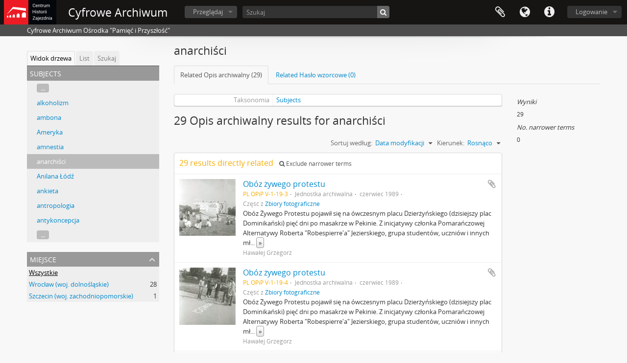

--- FILE ---
content_type: text/html; charset=utf-8
request_url: http://nafdementi.zajezdnia.org/index.php/anarchisci
body_size: 10742
content:
<!DOCTYPE html>
<html lang="pl" dir="ltr">
  <head>
        <meta http-equiv="Content-Type" content="text/html; charset=utf-8" />
<meta http-equiv="X-Ua-Compatible" content="IE=edge,chrome=1" />
    <meta name="title" content="anarchiści - Cyfrowe Archiwum" />
<meta name="description" content="Cyfrowe Archiwum Ośrodka &quot;Pamięć i Przyszłość&quot;" />
<meta name="viewport" content="initial-scale=1.0, user-scalable=no" />
    <title>anarchiści - Cyfrowe Archiwum</title>
    <link rel="shortcut icon" href="/favicon.ico"/>
    <link media="all" href="/plugins/arDominionPlugin/css/main.css" rel="stylesheet" type="text/css" />
            <script src="/vendor/jquery.js" type="text/javascript"></script>
<script src="/plugins/sfDrupalPlugin/vendor/drupal/misc/drupal.js" type="text/javascript"></script>
<script src="/vendor/yui/yahoo-dom-event/yahoo-dom-event.js" type="text/javascript"></script>
<script src="/vendor/yui/element/element-min.js" type="text/javascript"></script>
<script src="/vendor/yui/button/button-min.js" type="text/javascript"></script>
<script src="/vendor/modernizr.js" type="text/javascript"></script>
<script src="/vendor/jquery-ui/jquery-ui.min.js" type="text/javascript"></script>
<script src="/vendor/jquery.expander.js" type="text/javascript"></script>
<script src="/vendor/jquery.masonry.js" type="text/javascript"></script>
<script src="/vendor/jquery.imagesloaded.js" type="text/javascript"></script>
<script src="/vendor/bootstrap/js/bootstrap.js" type="text/javascript"></script>
<script src="/vendor/URI.js" type="text/javascript"></script>
<script src="/vendor/meetselva/attrchange.js" type="text/javascript"></script>
<script src="/js/qubit.js" type="text/javascript"></script>
<script src="/js/treeView.js" type="text/javascript"></script>
<script src="/js/clipboard.js" type="text/javascript"></script>
<script src="/js/blank.js" type="text/javascript"></script>
<script src="/js/dominion.js" type="text/javascript"></script>
  <script type="text/javascript">
//<![CDATA[
jQuery.extend(Qubit, {"relativeUrlRoot":""});
//]]>
</script></head>
  <body class="yui-skin-sam term index">

    
    


<header id="top-bar">

      <a id="logo" rel="home" href="/index.php/" title=""><img alt="AtoM" src="/images/logo.png" /></a>  
      <h1 id="site-name">
      <a rel="home" title="Strona Domowa" href="/index.php/"><span>Cyfrowe Archiwum</span></a>    </h1>
  
  <nav>

    
  <div id="user-menu">
    <button class="top-item top-dropdown" data-toggle="dropdown" data-target="#"
      aria-expanded="false">
        Logowanie    </button>

    <div class="top-dropdown-container">

      <div class="top-dropdown-arrow">
        <div class="arrow"></div>
      </div>

      <div class="top-dropdown-header">
        <h2>Have an account?</h2>
      </div>

      <div class="top-dropdown-body">

        <form action="/index.php/user/login" method="post">
          <input type="hidden" name="next" value="http://nafdementi.zajezdnia.org/index.php/anarchisci" id="next" />
          <div class="form-item form-item-email">
  <label for="email">E-mail <span class="form-required" title="This field is required.">*</span></label>
  <input type="text" name="email" id="email" />
  
</div>

          <div class="form-item form-item-password">
  <label for="password">Hasło <span class="form-required" title="This field is required.">*</span></label>
  <input type="password" name="password" autocomplete="off" id="password" />
  
</div>

          <button type="submit">Logowanie</button>

        </form>

      </div>

      <div class="top-dropdown-bottom"></div>

    </div>
  </div>


    <div id="quick-links-menu" data-toggle="tooltip" data-title="Szybkie łącza">

  <button class="top-item" data-toggle="dropdown" data-target="#" aria-expanded="false">Szybkie łącza</button>

  <div class="top-dropdown-container">

    <div class="top-dropdown-arrow">
      <div class="arrow"></div>
    </div>

    <div class="top-dropdown-header">
      <h2>Szybkie łącza</h2>
    </div>

    <div class="top-dropdown-body">
      <ul>
                              <li><a href="/index.php/" title="Strona Domowa">Strona Domowa</a></li>
                                        <li><a href="/index.php/about" title="Informacje">Informacje</a></li>
                                        <li><a href="/index.php/privacy" title="Polityka Prywatności">Polityka Prywatności</a></li>
                                        <li><a href="http://docs.accesstomemory.org/" title="Pomoc">Pomoc</a></li>
                                                                              </ul>
    </div>

    <div class="top-dropdown-bottom"></div>

  </div>

</div>

          <div id="language-menu" data-toggle="tooltip" data-title="Język">

  <button class="top-item" data-toggle="dropdown" data-target="#" aria-expanded="false">Język</button>

  <div class="top-dropdown-container">

    <div class="top-dropdown-arrow">
      <div class="arrow"></div>
    </div>

    <div class="top-dropdown-header">
      <h2>Język</h2>
    </div>

    <div class="top-dropdown-body">
      <ul>
                  <li>
            <a href="/index.php/anarchisci?sf_culture=en&amp;sort=identifier&amp;sortDir=asc&amp;listLimit=100" title="English">English</a>          </li>
                  <li class="active">
            <a href="/index.php/anarchisci?sf_culture=pl&amp;sort=identifier&amp;sortDir=asc&amp;listLimit=100" title="polski">polski</a>          </li>
              </ul>
    </div>

    <div class="top-dropdown-bottom"></div>

  </div>

</div>
    
    <div id="clipboard-menu" data-toggle="tooltip" data-title="Schowek" data-clipboard-status-url="/index.php/user/clipboardStatus" data-alert-message="Uwaga: elementy schowka niezaznaczone na tej stronie zostaną usunięte ze schowka po odświeżeniu strony. Możesz je teraz ponownie zaznaczyć lub przeładować stronę, aby je całkowicie usunąć. Użycie przycisków sortowania lub podglądu wydruku również spowoduje przeładowanie strony, więc wszystko, co zostało aktualnie odznaczone, zostanie utracone!">

  <button class="top-item" data-toggle="dropdown" data-target="#" aria-expanded="false">
    Schowek  </button>

  <div class="top-dropdown-container">

    <div class="top-dropdown-arrow">
      <div class="arrow"></div>
    </div>

    <div class="top-dropdown-header">
      <h2>Schowek</h2>
      <span id="count-block" data-information-object-label="Opis archiwalny" data-actor-object-label="Hasło wzorcowe" data-repository-object-label="Instytucja archiwalna"></span>
    </div>

    <div class="top-dropdown-body">
      <ul>
        <li class="leaf" id="node_clearClipboard"><a href="/index.php/user/clipboardClear" title="Wyczyść wybór">Wyczyść wybór</a></li><li class="leaf" id="node_goToClipboard"><a href="/index.php/user/clipboard" title="Przejdź do schowka">Przejdź do schowka</a></li><li class="leaf" id="node_loadClipboard"><a href="/index.php/user/clipboardLoad" title="Ładowanie ze schowka">Ładowanie ze schowka</a></li><li class="leaf" id="node_saveClipboard"><a href="/index.php/user/clipboardSave" title="Zapisz do schowka">Zapisz do schowka</a></li>      </ul>
    </div>

    <div class="top-dropdown-bottom"></div>

  </div>

</div>

    
  </nav>

  <div id="search-bar">

    <div id="browse-menu">

  <button class="top-item top-dropdown" data-toggle="dropdown" data-target="#" aria-expanded="false">Przeglądaj</button>

  <div class="top-dropdown-container top-dropdown-container-right">

    <div class="top-dropdown-arrow">
      <div class="arrow"></div>
    </div>

    <div class="top-dropdown-header">
      <h2>Przeglądaj</h2>
    </div>

    <div class="top-dropdown-body">
      <ul>
        <li class="leaf" id="node_browseRepositories"><a href="/index.php/repository/browse" title="Instytucje archiwalne">Instytucje archiwalne</a></li><li class="leaf" id="node_browseInformationObjects"><a href="/index.php/informationobject/browse" title="Opisy archiwalne">Opisy archiwalne</a></li><li class="leaf" id="node_browseActors"><a href="/index.php/actor/browse" title="Hasła wzorcowe">Hasła wzorcowe</a></li><li class="leaf" id="node_browseFunctions"><a href="/index.php/function/browse" title="Funkcja">Funkcja</a></li><li class="leaf" id="node_browseSubjects"><a href="/index.php/taxonomy/index/id/35" title="Hasła przedmiotowe">Hasła przedmiotowe</a></li><li class="leaf" id="node_browsePlaces"><a href="/index.php/taxonomy/index/id/42" title="Miejsca">Miejsca</a></li><li class="leaf" id="node_browseDigitalObjects"><a href="/index.php/informationobject/browse?view=card&amp;onlyMedia=1&amp;topLod=0" title="Obiekty cyfrowe">Obiekty cyfrowe</a></li>      </ul>
    </div>

    <div class="top-dropdown-bottom"></div>

  </div>

</div>

    <div id="search-form-wrapper" role="search">

  <h2>Szukaj</h2>

  <form action="/index.php/informationobject/browse" data-autocomplete="/index.php/search/autocomplete" autocomplete="off">

    <input type="hidden" name="topLod" value="0"/>
    <input type="hidden" name="sort" value="relevance"/>

          <input type="text" name="query" value="" placeholder="Szukaj"/>
    
    <button><span>Szukaj</span></button>

    <div id="search-realm" class="search-popover">

      
        <div>
          <label>
                          <input name="repos" type="radio" value checked="checked" data-placeholder="Szukaj">
                        Wyszukiwanie globalne          </label>
        </div>

        
        
      
      <div class="search-realm-advanced">
        <a href="/index.php/informationobject/browse?showAdvanced=1&topLod=0">
          Szukanie zaawansowane&nbsp;&raquo;
        </a>
      </div>

    </div>

  </form>

</div>

  </div>

  
</header>

  <div id="site-slogan">
    <div class="container">
      <div class="row">
        <div class="span12">
          <span>Cyfrowe Archiwum Ośrodka &quot;Pamięć i Przyszłość&quot;</span>
        </div>
      </div>
    </div>
  </div>

    
    <div id="wrapper" class="container" role="main">

      
        
      <div class="row">

        <div class="span3">

          <div id="sidebar">

            
  <div class="sidebar-lowering-sort">

  
    
      <ul id="treeview-menu" class="nav nav-tabs">
      <li class="active">
        <a href="#treeview" data-toggle="#treeview">
          Widok drzewa        </a>
      </li>
      <li>
        <a href="#treeview-list" data-toggle="#treeview-list">
          List        </a>
      </li>
      <li>
        <a href="#treeview-search" data-toggle="#treeview-search">
          Szukaj        </a>
      </li>
    </ul>
  
  <div id="treeview" class="treeview-term" data-current-id="394885" data-browser="false">

    <div id="treeview-header">
      <p>Subjects</p>
    </div>

    <ul class="unstyled">

                    
            
                          <li class="more" data-xhr-location="/index.php/alkoholizm/term/treeView" data-content=""><a href="#">...</a></li>        
                                      <li data-xhr-location="/index.php/alkoholizm/term/treeView" data-content="alkoholizm"><a href="/index.php/alkoholizm" title="alkoholizm">alkoholizm</a></li>                      <li data-xhr-location="/index.php/ambona/term/treeView" data-content="ambona"><a href="/index.php/ambona" title="ambona">ambona</a></li>                      <li data-xhr-location="/index.php/ameryka/term/treeView" data-content="Ameryka"><a href="/index.php/ameryka" title="Ameryka">Ameryka</a></li>                      <li data-xhr-location="/index.php/amnestia/term/treeView" data-content="amnestia"><a href="/index.php/amnestia" title="amnestia">amnestia</a></li>                  
      
            <li class="active" data-xhr-location="/index.php/anarchisci/term/treeView" data-content="anarchiści"><a href="/index.php/anarchisci" title="anarchiści">anarchiści</a></li>
            
                                      <li data-xhr-location="/index.php/anilana-lodz/term/treeView" data-content="Anilana Łódź"><a href="/index.php/anilana-lodz" title="Anilana Łódź">Anilana Łódź</a></li>                      <li data-xhr-location="/index.php/ankieta-5/term/treeView" data-content="ankieta"><a href="/index.php/ankieta-5" title="ankieta">ankieta</a></li>                      <li data-xhr-location="/index.php/antropologia/term/treeView" data-content="antropologia"><a href="/index.php/antropologia" title="antropologia">antropologia</a></li>                      <li data-xhr-location="/index.php/antykoncepcja/term/treeView" data-content="antykoncepcja"><a href="/index.php/antykoncepcja" title="antykoncepcja">antykoncepcja</a></li>                  
                                  <li class="more" data-xhr-location="/index.php/antykoncepcja/term/treeView" data-content=""><a href="#">...</a></li>        
      
    </ul>

  </div>

  
    <div id="treeview-list">

              <ul>

                      
            <li>
                              <a href="/index.php/1-dywizja-pancerna" title="1 Dywizja Pancerna">1 Dywizja Pancerna</a>                          </li>

                      
            <li>
                              <a href="/index.php/1-maja" title="1 maja">1 maja</a>                          </li>

                      
            <li>
                              <a href="/index.php/1-maja-pochod" title="1 maja, pochód">1 maja, pochód</a>                          </li>

                      
            <li>
                              <a href="/index.php/1-warszawska-brygada-pancerna-im-bohaterow-westerplatte" title="1. Warszawska Brygada Pancerna im. Bohaterów Westerplatte">1. Warszawska Brygada Pancerna im. Bohaterów Westerplatte</a>                          </li>

                      
            <li>
                              <a href="/index.php/1-warszawska-dywizja-piechoty-im-tadeusza-kosciuszki" title="1 Warszawska Dywizja Piechoty im. Tadeusza Kościuszki">1 Warszawska Dywizja Piechoty im. Tadeusza Kościuszki</a>                          </li>

                      
            <li>
                              <a href="/index.php/1000-lat-wroclawia" title="1000 lat Wrocławia">1000 lat Wrocławia</a>                          </li>

                      
            <li>
                              <a href="/index.php/10-lecie-prl" title="10-lecie PRL">10-lecie PRL</a>                          </li>

                      
            <li>
                              <a href="/index.php/17-wrzesnia-1939" title="17 września 1939">17 września 1939</a>                          </li>

                      
            <li>
                              <a href="/index.php/2-korpus-polski" title="2 Korpus Polski">2 Korpus Polski</a>                          </li>

                      
            <li>
                              <a href="/index.php/25-lecie-prl" title="25-lecie PRL">25-lecie PRL</a>                          </li>

                      
            <li>
                              <a href="/index.php/27-wolynska-dywizja-piechoty-ak" title="27. Wołyńska Dywizja Piechoty AK">27. Wołyńska Dywizja Piechoty AK</a>                          </li>

                      
            <li>
                              <a href="/index.php/3-maja" title="3 maja">3 maja</a>                          </li>

                      
            <li>
                              <a href="/index.php/30-lecie-prl" title="30-lecie PRL">30-lecie PRL</a>                          </li>

                      
            <li>
                              <a href="/index.php/40-lecie-prl" title="40-lecie PRL">40-lecie PRL</a>                          </li>

                      
            <li>
                              <a href="/index.php/8-armia" title="8 Armia">8 Armia</a>                          </li>

                      
            <li>
                              <a href="/index.php/80-milionow-1" title="80 milionów">80 milionów</a>                          </li>

                      
            <li>
                              <a href="/index.php/9-pulk-strzelcow-konnych" title="9. Pułk Strzelców Konnych">9. Pułk Strzelców Konnych</a>                          </li>

                      
            <li>
                              <a href="/index.php/aborcja" title="aborcja">aborcja</a>                          </li>

                      
            <li>
                              <a href="/index.php/aborygeni" title="Aborygeni">Aborygeni</a>                          </li>

                      
            <li>
                              <a href="/index.php/adelheid-von-walldorf" title="Adelheid von Walldorf">Adelheid von Walldorf</a>                          </li>

                      
            <li>
                              <a href="/index.php/aderholt-alfons" title="Aderholt Alfons">Aderholt Alfons</a>                          </li>

                      
            <li>
                              <a href="/index.php/administracja" title="administracja">administracja</a>                          </li>

                      
            <li>
                              <a href="/index.php/administracja-koscielna" title="administracja kościelna">administracja kościelna</a>                          </li>

                      
            <li>
                              <a href="/index.php/administracja-panstwowa" title="administracja państwowa">administracja państwowa</a>                          </li>

                      
            <li>
                              <a href="/index.php/administracja-panstwowa-finanse" title="administracja państwowa, finanse">administracja państwowa, finanse</a>                          </li>

                      
            <li>
                              <a href="/index.php/administracja-panstwowa-praca" title="administracja państwowa, praca">administracja państwowa, praca</a>                          </li>

                      
            <li>
                              <a href="/index.php/administracja-panstwowa-praca-edukacja" title="administracja państwowa, praca, edukacja">administracja państwowa, praca, edukacja</a>                          </li>

                      
            <li>
                              <a href="/index.php/administracja-panstwowa-praca-finanse-rady-narodowe" title="administracja państwowa, praca, finanse, rady narodowe">administracja państwowa, praca, finanse, rady narodowe</a>                          </li>

                      
            <li>
                              <a href="/index.php/administracja-panstwowa-praca-propaganda-edukacja" title="administracja państwowa, praca, propaganda, edukacja">administracja państwowa, praca, propaganda, edukacja</a>                          </li>

                      
            <li>
                              <a href="/index.php/administracja-panstwowa-rady-narodowe" title="administracja państwowa, rady narodowe">administracja państwowa, rady narodowe</a>                          </li>

                      
            <li>
                              <a href="/index.php/administracja-samorzadowa" title="administracja samorządowa">administracja samorządowa</a>                          </li>

                      
            <li>
                              <a href="/index.php/administracja-samorzadowa-zwiazki-zawodowe" title="administracja samorządowa, związki zawodowe">administracja samorządowa, związki zawodowe</a>                          </li>

                      
            <li>
                              <a href="/index.php/administracja-wojskowa" title="administracja wojskowa">administracja wojskowa</a>                          </li>

                      
            <li>
                              <a href="/index.php/administratura-apostolska-slaska-opolskiego" title="Administratura Apostolska Śląska Opolskiego">Administratura Apostolska Śląska Opolskiego</a>                          </li>

                      
            <li>
                              <a href="/index.php/afery" title="afery">afery</a>                          </li>

                      
            <li>
                              <a href="/index.php/ak" title="AK">AK</a>                          </li>

                      
            <li>
                              <a href="/index.php/akademia" title="akademia">akademia</a>                          </li>

                      
            <li>
                              <a href="/index.php/akademia-ekonomiczna-im-oskara-langego-we-wroclawiu" title="Akademia Ekonomiczna im. Oskara Langego we Wrocławiu">Akademia Ekonomiczna im. Oskara Langego we Wrocławiu</a>                          </li>

                      
            <li>
                              <a href="/index.php/akademia-medyczna" title="Akademia Medyczna">Akademia Medyczna</a>                          </li>

                      
            <li>
                              <a href="/index.php/akademia-muzyczna-im-karola-lipinskiego-we-wroclawiu" title="Akademia Muzyczna im. Karola Lipińskiego we Wrocławiu">Akademia Muzyczna im. Karola Lipińskiego we Wrocławiu</a>                          </li>

                      
            <li>
                              <a href="/index.php/akademia-rolnicza" title="Akademia Rolnicza">Akademia Rolnicza</a>                          </li>

                      
            <li>
                              <a href="/index.php/akademia-sztuk-pieknych" title="Akademia Sztuk Pięknych">Akademia Sztuk Pięknych</a>                          </li>

                      
            <li>
                              <a href="/index.php/akademia-wychowania-fizycznego" title="Akademia Wychowania Fizycznego">Akademia Wychowania Fizycznego</a>                          </li>

                      
            <li>
                              <a href="/index.php/akademicki-klub-turystyczny" title="Akademicki Klub Turystyczny">Akademicki Klub Turystyczny</a>                          </li>

                      
            <li>
                              <a href="/index.php/akademicki-ruch-oporu-2" title="Akademicki Ruch Oporu">Akademicki Ruch Oporu</a>                          </li>

                      
            <li>
                              <a href="/index.php/akademicki-zwiazek-sportowy-we-wroclawiu-azs" title="Akademicki Związek Sportowy we Wrocławiu AZS">Akademicki Związek Sportowy we Wrocławiu AZS</a>                          </li>

                      
            <li>
                              <a href="/index.php/akademickie-mistrzostwa-polski" title="akademickie mistrzostwa Polski">akademickie mistrzostwa Polski</a>                          </li>

                      
            <li>
                              <a href="/index.php/akcja-burza-2" title="Akcja Burza">Akcja Burza</a>                          </li>

                      
            <li>
                              <a href="/index.php/akcja-burza" title="Akcja &quot;Burza&quot;">Akcja &quot;Burza&quot;</a>                          </li>

                      
            <li>
                              <a href="/index.php/akcja-wisla" title="Akcja &quot;Wisła&quot;">Akcja &quot;Wisła&quot;</a>                          </li>

                      
            <li>
                              <a href="/index.php/akcja-wyborcza-solidarnosc" title="Akcja Wyborcza Solidarność">Akcja Wyborcza Solidarność</a>                          </li>

                      
            <li>
                              <a href="/index.php/akcje-charytatywne" title="akcje charytatywne">akcje charytatywne</a>                          </li>

                      
            <li>
                              <a href="/index.php/akcje-informacyjne" title="akcje informacyjne">akcje informacyjne</a>                          </li>

                      
            <li>
                              <a href="/index.php/akcje-przeciw-opozycji" title="akcje przeciw opozycji">akcje przeciw opozycji</a>                          </li>

                      
            <li>
                              <a href="/index.php/akcje-spoleczne" title="akcje społeczne">akcje społeczne</a>                          </li>

                      
            <li>
                              <a href="/index.php/aksamitna-rewolucja" title="Aksamitna Rewolucja">Aksamitna Rewolucja</a>                          </li>

                      
            <li>
                              <a href="/index.php/akselbant" title="akselbant">akselbant</a>                          </li>

                      
            <li>
                              <a href="/index.php/akt-zgonu-6" title="akt zgonu">akt zgonu</a>                          </li>

                      
            <li>
                              <a href="/index.php/aktorzy" title="aktorzy">aktorzy</a>                          </li>

                      
            <li>
                              <a href="/index.php/aktorzy-polscy" title="aktorzy polscy">aktorzy polscy</a>                          </li>

                      
            <li>
                              <a href="/index.php/aktualnosci" title="aktualności">aktualności</a>                          </li>

                      
            <li>
                              <a href="/index.php/aleja" title="aleja">aleja</a>                          </li>

                      
            <li>
                              <a href="/index.php/aleja-pracy" title="Aleja Pracy">Aleja Pracy</a>                          </li>

                      
            <li>
                              <a href="/index.php/aleksander-puszkin" title="Aleksander Puszkin">Aleksander Puszkin</a>                          </li>

                      
            <li>
                              <a href="/index.php/aleksis-i-dora" title="Aleksis i Dora">Aleksis i Dora</a>                          </li>

                      
            <li>
                              <a href="/index.php/algieria" title="Algieria">Algieria</a>                          </li>

                      
            <li>
                              <a href="/index.php/ali-baba" title="Ali Baba">Ali Baba</a>                          </li>

                      
            <li>
                              <a href="/index.php/alkohol" title="alkohol">alkohol</a>                          </li>

                      
            <li>
                              <a href="/index.php/alkoholizm" title="alkoholizm">alkoholizm</a>                          </li>

                      
            <li>
                              <a href="/index.php/ambona" title="ambona">ambona</a>                          </li>

                      
            <li>
                              <a href="/index.php/ameryka" title="Ameryka">Ameryka</a>                          </li>

                      
            <li>
                              <a href="/index.php/amnestia" title="amnestia">amnestia</a>                          </li>

                      
            <li>
                              <a href="/index.php/anarchisci" title="anarchiści">anarchiści</a>                          </li>

                      
            <li>
                              <a href="/index.php/anilana-lodz" title="Anilana Łódź">Anilana Łódź</a>                          </li>

                      
            <li>
                              <a href="/index.php/ankieta-5" title="ankieta">ankieta</a>                          </li>

                      
            <li>
                              <a href="/index.php/antropologia" title="antropologia">antropologia</a>                          </li>

                      
            <li>
                              <a href="/index.php/antykoncepcja" title="antykoncepcja">antykoncepcja</a>                          </li>

                      
            <li>
                              <a href="/index.php/antysemityzm" title="antysemityzm">antysemityzm</a>                          </li>

                      
            <li>
                              <a href="/index.php/aparat-bezpieczenstwa" title="aparat bezpieczeństwa">aparat bezpieczeństwa</a>                          </li>

                      
            <li>
                              <a href="/index.php/apteki" title="apteki">apteki</a>                          </li>

                      
            <li>
                              <a href="/index.php/archeologia" title="archeologia">archeologia</a>                          </li>

                      
            <li>
                              <a href="/index.php/archidiecezja-wroclawska-1" title="Archidiecezja Wrocławska">Archidiecezja Wrocławska</a>                          </li>

                      
            <li>
                              <a href="/index.php/archidiecezja-wroclawska" title="Archidiecezja wrocławska">Archidiecezja wrocławska</a>                          </li>

                      
            <li>
                              <a href="/index.php/archikatedra" title="archikatedra">archikatedra</a>                          </li>

                      
            <li>
                              <a href="/index.php/architektura-5" title="architektura">architektura</a>                          </li>

                      
            <li>
                              <a href="/index.php/architektura-przemyslowa" title="architektura przemysłowa">architektura przemysłowa</a>                          </li>

                      
            <li>
                              <a href="/index.php/architektura-sakralna" title="architektura sakralna">architektura sakralna</a>                          </li>

                      
            <li>
                              <a href="/index.php/architektura-wiejska" title="architektura wiejska">architektura wiejska</a>                          </li>

                      
            <li>
                              <a href="/index.php/architektura-wnetrz" title="architektura wnętrz">architektura wnętrz</a>                          </li>

                      
            <li>
                              <a href="/index.php/archiwistyka" title="archiwistyka">archiwistyka</a>                          </li>

                      
            <li>
                              <a href="/index.php/areszt" title="areszt">areszt</a>                          </li>

                      
            <li>
                              <a href="/index.php/armenia" title="Armenia">Armenia</a>                          </li>

                      
            <li>
                              <a href="/index.php/armia" title="armia">armia</a>                          </li>

                      
            <li>
                              <a href="/index.php/armia-andersa" title="Armia Andersa">Armia Andersa</a>                          </li>

                      
            <li>
                              <a href="/index.php/armia-berlinga" title="Armia Berlinga">Armia Berlinga</a>                          </li>

                      
            <li>
                              <a href="/index.php/armia-czerwona" title="Armia Czerwona">Armia Czerwona</a>                          </li>

                      
            <li>
                              <a href="/index.php/armia-czerwona-harcerstwo-cmentarze" title="Armia Czerwona, harcerstwo, cmentarze">Armia Czerwona, harcerstwo, cmentarze</a>                          </li>

                      
            <li>
                              <a href="/index.php/armia-czerwona-swieta-panstwowe-prl" title="Armia Czerwona, święta państwowe, PRL">Armia Czerwona, święta państwowe, PRL</a>                          </li>

                      
            <li>
                              <a href="/index.php/armia-krajowa" title="Armia Krajowa">Armia Krajowa</a>                          </li>

                      
            <li>
                              <a href="/index.php/armia-radziecka" title="Armia Radziecka">Armia Radziecka</a>                          </li>

          
        </ul>

        
          <section>

            <div class="result-count">
              Wyniki 1 do 100 z 2443            </div>

            <div>
              <div class="pager">
                <ul>

                  
                                      <li class="next">
                      <a href="/index.php/anarchisci?listPage=2&amp;sort=identifier&amp;sortDir=asc&amp;listLimit=100" title="Następny &raquo;">Następny &raquo;</a>                    </li>
                  
                </ul>
              </div>
            </div>

          </section>

        
      
    </div>

    <div id="treeview-search">

      <form method="get" action="/index.php/subjects" data-not-found="Nie znaleziono wyników.">
        <div class="search-box">
          <input type="text" name="query" placeholder="Przeszukaj Subjects" />
          <button type="submit"><i class="fa fa-search"></i></button>
          <button id="treeview-search-settings" href="#"><i class="fa fa-cog"></i></button>
        </div>

        <div class="animateNicely" id="field-options" style="display: none;">
          <ul>
            <li><label><input type="radio" name="queryField" value="All labels" checked>All labels</label></li>
            <li><label><input type="radio" name="queryField" value="Preferred label">Preferred label</label></li>
            <li><label><input type="radio" name="queryField" value="\'Use for\' labels">'Use for' labels</label></li>
          </ul>
        </div>

      </form>

    </div>

  

    <section id="facets">

      <div class="visible-phone facets-header">
        <a class="x-btn btn-wide">
          <i class="fa fa-filter"></i>
          Filtry        </a>
      </div>

      <div class="content">

        
                  
<section class="facet ">
  <div class="facet-header">
    <h3><a href="#" aria-expanded="">Miejsce</a></h3>
  </div>

  <div class="facet-body" id="#facet-places">
    <ul>

      
              <li class="active">
          <a title="Wszystkie" href="/index.php/anarchisci?sort=identifier&amp;sortDir=asc&amp;listLimit=100">Wszystkie</a>        </li>
      
              
        <li >
          <a title="Wrocław (woj. dolnośląskie)" href="/index.php/anarchisci?places=273106&amp;sort=identifier&amp;sortDir=asc&amp;listLimit=100">Wrocław (woj. dolnośląskie)<span>, 28 wyniki</span></a>          <span class="facet-count" aria-hidden="true">28</span>
        </li>
              
        <li >
          <a title="Szczecin (woj. zachodniopomorskie)" href="/index.php/anarchisci?places=120389&amp;sort=identifier&amp;sortDir=asc&amp;listLimit=100">Szczecin (woj. zachodniopomorskie)<span>, 1 wyniki</span></a>          <span class="facet-count" aria-hidden="true">1</span>
        </li>
      
    </ul>
  </div>
</section>
          
        
                          
                          
      </div>

    </section>

  
</div>


          </div>

        </div>

        <div class="span9">

          <div id="main-column">

            
  <h1>anarchiści</h1>

  <ul class="nav nav-tabs">
  <li class="nav-item active">
          <a class="nav-link" href="/index.php/anarchisci" title="Related Opis archiwalny (29)">Related Opis archiwalny (29)</a>      </li>
  <li class="nav-item ">
          <a class="nav-link" href="#">Related Hasło wzorcowe (0)</a>
      </li>
</ul>

  
  

            <div class="row">

              <div class="span7">

                  
                
  <div id="content">
    <div class="field">
  <h3>Taksonomia</h3>
  <div>
    <a href="/index.php/subjects" title="Subjects">Subjects</a>
  </div>
</div>

<div class="field">
  <h3>Kod</h3>
  <div>
          </div>
</div>

<div class="field">
  <h3>Uwagi do zakresu</h3>
  <div>
    <ul>
          </ul>
  </div>
</div>

<div class="field">
  <h3>Noty źródłowe</h3>
  <div>
    <ul>
          </ul>
  </div>
</div>

<div class="field">
  <h3>Display note(s)</h3>
  <div>
    <ul>
          </ul>
  </div>
</div>

<div class="field">
  <h3>Terminy hierarchiczne</h3>
  <div>

    
    <div class="field">
      <h3>anarchiści</h3>
      <div>
        <ul>
                  </ul>
      </div>
    </div>

  </div>
</div>

<div class="field">
  <h3>Terminy równoznaczne</h3>
  <div>

    <div class="field">
      <h3>anarchiści</h3>
      <div>
        <ul>
                  </ul>
      </div>
    </div>

  </div>
</div>


<div class="field">
  <h3>Powiązane terminy</h3>
  <div>

    <div class="field">
      <h3>anarchiści</h3>
      <div>
        <ul>
                  </ul>
      </div>
    </div>

  </div>
</div>
  </div>

  <section class="actions">
  <ul>

    
    
    
  </ul>
</section>

      <h1>29 Opis archiwalny results for anarchiści</h1>

    <section class="header-options">
      
      <div class="pickers">
        <div id="sort-header">
  <div class="sort-options">

    <label>Sortuj według:</label>

    <div class="dropdown">

      <div class="dropdown-selected">
                                  <span>Data modyfikacji</span>
        
      </div>

      <ul class="dropdown-options">

        <span class="pointer"></span>

                  <li>
                        <a href="/index.php/anarchisci?sort=alphabetic&sortDir=asc&listLimit=100" data-order="alphabetic">
              <span>Tytuł</span>
            </a>
          </li>
                  <li>
                        <a href="/index.php/anarchisci?sort=referenceCode&sortDir=asc&listLimit=100" data-order="referenceCode">
              <span>Sygnatura/kod</span>
            </a>
          </li>
                  <li>
                        <a href="/index.php/anarchisci?sort=date&sortDir=asc&listLimit=100" data-order="date">
              <span>Data rozpoczęcia</span>
            </a>
          </li>
              </ul>
    </div>
  </div>
</div>

<div id="sort-header">
  <div class="sort-options">

    <label>Kierunek:</label>

    <div class="dropdown">

      <div class="dropdown-selected">
                                  <span>Rosnąco</span>
                  
      </div>

      <ul class="dropdown-options">

        <span class="pointer"></span>

                  <li>
                        <a href="/index.php/anarchisci?sortDir=desc&sort=identifier&listLimit=100" data-order="desc">
              <span>Malejąco</span>
            </a>
          </li>
              </ul>
    </div>
  </div>
</div>
      </div>
    </section>

    <div id="content">

        <div class="search-result media-summary">
    <p>
      29 results directly related                  <a href="/index.php/anarchisci?onlyDirect=1">
        <i class="fa fa-search"></i>
        Exclude narrower terms      </a>
    </p>
  </div>

      
      
  <article class="search-result has-preview">

      <div class="search-result-preview">
      <a href="/index.php/oboz-zywego-protestu-34">
        <div class="preview-container">
                      <img alt="Obóz żywego protestu" src="/uploads/r/osrodek-pamiec-i-przyszlosc/8/f/3/8f3d47865bb55643176444202a0f2ad7db86389ac3796584ac4e56e617fc0116/f_3384_1499067916954_142.jpg" />                  </div>
      </a>
    </div>
  
  <div class="search-result-description">

    <p class="title"><a href="/index.php/oboz-zywego-protestu-34" title="Obóz żywego protestu">Obóz żywego protestu</a></p>

    <button class="clipboard"
  data-clipboard-url="/index.php/user/clipboardToggleSlug"
  data-clipboard-slug="oboz-zywego-protestu-34"
  data-toggle="tooltip"  data-title="Dodaj do schowka"
  data-alt-title="Usuń ze schowka">
  Dodaj do schowka</button>

    <ul class="result-details">

                <li class="reference-code">PL OPiP V-1-19-3</li>
      
              <li class="level-description">Jednostka archiwalna</li>
      
                                <li class="dates">czerwiec 1989</li>
              
                    <p>Część z <a href="/index.php/zbiory-fotograficzne" title="Zbiory fotograficzne">Zbiory fotograficzne</a></p>
          </ul>

          <div class="scope-and-content"><p>Obóz Żywego Protestu pojawił się na ówczesnym placu Dzierżyńskiego (dzisiejszy plac Dominikański) pięć dni po masakrze w Pekinie. Z inicjatywy członka Pomarańczowej Alternatywy Roberta &quot;Robespierre'a&quot; Jezierskiego, grupa studentów, uczniów i innych młodych mieszkańców Wrocławia zaczęła okupować trawnik na placu. W obozie brali udział zarówno członkowie NZS, MKO czy WiPu. W ramach protestu przeciwko okrucieństwu komunistycznego reżimu w tym miejscu powstało namiotowe miasteczko, gdzie uczestnicy zbierali podpisy pod listem porotestacyjnym, przygotowywali symboliczne instalacje i dyskutowali z przechodniami. Zwieńczeniem protestu miało byc odsłonięcie symbolicznego pomnika, budowanego w tajemnicy przed władzą, który przetrwał zaledwie półtorej doby. Usunięty został przez wyspecjalizowane służby na polecenie władz miasta.</p></div>
    
          <p class="creation-details">Hawałej Grzegorz</p>
    
  </div>

</article>
      
  <article class="search-result has-preview">

      <div class="search-result-preview">
      <a href="/index.php/oboz-zywego-protestu-35">
        <div class="preview-container">
                      <img alt="Obóz żywego protestu" src="/uploads/r/osrodek-pamiec-i-przyszlosc/b/2/f/b2f15922a360b912be926d2fe714612532122bf88040a60602f823b1f4891193/f_3385_1499068158316_142.jpg" />                  </div>
      </a>
    </div>
  
  <div class="search-result-description">

    <p class="title"><a href="/index.php/oboz-zywego-protestu-35" title="Obóz żywego protestu">Obóz żywego protestu</a></p>

    <button class="clipboard"
  data-clipboard-url="/index.php/user/clipboardToggleSlug"
  data-clipboard-slug="oboz-zywego-protestu-35"
  data-toggle="tooltip"  data-title="Dodaj do schowka"
  data-alt-title="Usuń ze schowka">
  Dodaj do schowka</button>

    <ul class="result-details">

                <li class="reference-code">PL OPiP V-1-19-4</li>
      
              <li class="level-description">Jednostka archiwalna</li>
      
                                <li class="dates">czerwiec 1989</li>
              
                    <p>Część z <a href="/index.php/zbiory-fotograficzne" title="Zbiory fotograficzne">Zbiory fotograficzne</a></p>
          </ul>

          <div class="scope-and-content"><p>Obóz Żywego Protestu pojawił się na ówczesnym placu Dzierżyńskiego (dzisiejszy plac Dominikański) pięć dni po masakrze w Pekinie. Z inicjatywy członka Pomarańczowej Alternatywy Roberta &quot;Robespierre'a&quot; Jezierskiego, grupa studentów, uczniów i innych młodych mieszkańców Wrocławia zaczęła okupować trawnik na placu. W obozie brali udział zarówno członkowie NZS, MKO czy WiPu. W ramach protestu przeciwko okrucieństwu komunistycznego reżimu w tym miejscu powstało namiotowe miasteczko, gdzie uczestnicy zbierali podpisy pod listem porotestacyjnym, przygotowywali symboliczne instalacje i dyskutowali z przechodniami. Zwieńczeniem protestu miało byc odsłonięcie symbolicznego pomnika, budowanego w tajemnicy przed władzą, który przetrwał zaledwie półtorej doby. Usunięty został przez wyspecjalizowane służby na polecenie władz miasta.</p></div>
    
          <p class="creation-details">Hawałej Grzegorz</p>
    
  </div>

</article>
      
  <article class="search-result has-preview">

      <div class="search-result-preview">
      <a href="/index.php/oboz-zywego-protestu-36">
        <div class="preview-container">
                      <img alt="Obóz żywego protestu" src="/uploads/r/osrodek-pamiec-i-przyszlosc/3/4/6/346b0b876967a6f29ddece0245523e74eefb46ddfeb04dd2760c23187fc02ee2/f_3386_1499069365216_142.jpg" />                  </div>
      </a>
    </div>
  
  <div class="search-result-description">

    <p class="title"><a href="/index.php/oboz-zywego-protestu-36" title="Obóz żywego protestu">Obóz żywego protestu</a></p>

    <button class="clipboard"
  data-clipboard-url="/index.php/user/clipboardToggleSlug"
  data-clipboard-slug="oboz-zywego-protestu-36"
  data-toggle="tooltip"  data-title="Dodaj do schowka"
  data-alt-title="Usuń ze schowka">
  Dodaj do schowka</button>

    <ul class="result-details">

                <li class="reference-code">PL OPiP V-1-19-5</li>
      
              <li class="level-description">Jednostka archiwalna</li>
      
                                <li class="dates">czerwiec 1989</li>
              
                    <p>Część z <a href="/index.php/zbiory-fotograficzne" title="Zbiory fotograficzne">Zbiory fotograficzne</a></p>
          </ul>

          <div class="scope-and-content"><p>Obóz Żywego Protestu pojawił się na ówczesnym placu Dzierżyńskiego (dzisiejszy plac Dominikański) pięć dni po masakrze w Pekinie. Z inicjatywy członka Pomarańczowej Alternatywy Roberta &quot;Robespierre'a&quot; Jezierskiego, grupa studentów, uczniów i innych młodych mieszkańców Wrocławia zaczęła okupować trawnik na placu. W obozie brali udział zarówno członkowie NZS, MKO czy WiPu. W ramach protestu przeciwko okrucieństwu komunistycznego reżimu w tym miejscu powstało namiotowe miasteczko, gdzie uczestnicy zbierali podpisy pod listem porotestacyjnym, przygotowywali symboliczne instalacje i dyskutowali z przechodniami. Zwieńczeniem protestu miało byc odsłonięcie symbolicznego pomnika, budowanego w tajemnicy przed władzą, który przetrwał zaledwie półtorej doby. Usunięty został przez wyspecjalizowane służby na polecenie władz miasta.</p></div>
    
          <p class="creation-details">Hawałej Grzegorz</p>
    
  </div>

</article>
      
  <article class="search-result has-preview">

      <div class="search-result-preview">
      <a href="/index.php/oboz-zywego-protestu-37">
        <div class="preview-container">
                      <img alt="Obóz żywego protestu" src="/uploads/r/osrodek-pamiec-i-przyszlosc/3/9/5/39575211105f20cc302c6310ba4d96f48ab3019dab53f9e9c819d1cf6a6ce99f/f_3387_1499069511551_142.jpg" />                  </div>
      </a>
    </div>
  
  <div class="search-result-description">

    <p class="title"><a href="/index.php/oboz-zywego-protestu-37" title="Obóz żywego protestu">Obóz żywego protestu</a></p>

    <button class="clipboard"
  data-clipboard-url="/index.php/user/clipboardToggleSlug"
  data-clipboard-slug="oboz-zywego-protestu-37"
  data-toggle="tooltip"  data-title="Dodaj do schowka"
  data-alt-title="Usuń ze schowka">
  Dodaj do schowka</button>

    <ul class="result-details">

                <li class="reference-code">PL OPiP V-1-19-6</li>
      
              <li class="level-description">Jednostka archiwalna</li>
      
                                <li class="dates">czerwiec 1989</li>
              
                    <p>Część z <a href="/index.php/zbiory-fotograficzne" title="Zbiory fotograficzne">Zbiory fotograficzne</a></p>
          </ul>

          <div class="scope-and-content"><p>Obóz Żywego Protestu pojawił się na ówczesnym placu Dzierżyńskiego (dzisiejszy plac Dominikański) pięć dni po masakrze w Pekinie. Z inicjatywy członka Pomarańczowej Alternatywy Roberta &quot;Robespierre'a&quot; Jezierskiego, grupa studentów, uczniów i innych młodych mieszkańców Wrocławia zaczęła okupować trawnik na placu. W obozie brali udział zarówno członkowie NZS, MKO czy WiPu. W ramach protestu przeciwko okrucieństwu komunistycznego reżimu w tym miejscu powstało namiotowe miasteczko, gdzie uczestnicy zbierali podpisy pod listem porotestacyjnym, przygotowywali symboliczne instalacje i dyskutowali z przechodniami. Zwieńczeniem protestu miało byc odsłonięcie symbolicznego pomnika, budowanego w tajemnicy przed władzą, który przetrwał zaledwie półtorej doby. Usunięty został przez wyspecjalizowane służby na polecenie władz miasta.</p></div>
    
          <p class="creation-details">Hawałej Grzegorz</p>
    
  </div>

</article>
      
  <article class="search-result has-preview">

      <div class="search-result-preview">
      <a href="/index.php/oboz-zywego-protestu-38">
        <div class="preview-container">
                      <img alt="Obóz żywego protestu" src="/uploads/r/osrodek-pamiec-i-przyszlosc/2/f/0/2f0caabe0b6a8ca0d64d451bbc53919bf91630783a0197342aa5dd9b6c2fe3d0/f_3388_1499069723413_142.jpg" />                  </div>
      </a>
    </div>
  
  <div class="search-result-description">

    <p class="title"><a href="/index.php/oboz-zywego-protestu-38" title="Obóz żywego protestu">Obóz żywego protestu</a></p>

    <button class="clipboard"
  data-clipboard-url="/index.php/user/clipboardToggleSlug"
  data-clipboard-slug="oboz-zywego-protestu-38"
  data-toggle="tooltip"  data-title="Dodaj do schowka"
  data-alt-title="Usuń ze schowka">
  Dodaj do schowka</button>

    <ul class="result-details">

                <li class="reference-code">PL OPiP V-1-19-7</li>
      
              <li class="level-description">Jednostka archiwalna</li>
      
                                <li class="dates">czerwiec 1989</li>
              
                    <p>Część z <a href="/index.php/zbiory-fotograficzne" title="Zbiory fotograficzne">Zbiory fotograficzne</a></p>
          </ul>

          <div class="scope-and-content"><p>Obóz Żywego Protestu pojawił się na ówczesnym placu Dzierżyńskiego (dzisiejszy plac Dominikański) pięć dni po masakrze w Pekinie. Z inicjatywy członka Pomarańczowej Alternatywy Roberta &quot;Robespierre'a&quot; Jezierskiego, grupa studentów, uczniów i innych młodych mieszkańców Wrocławia zaczęła okupować trawnik na placu. W obozie brali udział zarówno członkowie NZS, MKO czy WiPu. W ramach protestu przeciwko okrucieństwu komunistycznego reżimu w tym miejscu powstało namiotowe miasteczko, gdzie uczestnicy zbierali podpisy pod listem porotestacyjnym, przygotowywali symboliczne instalacje i dyskutowali z przechodniami. Zwieńczeniem protestu miało byc odsłonięcie symbolicznego pomnika, budowanego w tajemnicy przed władzą, który przetrwał zaledwie półtorej doby. Usunięty został przez wyspecjalizowane służby na polecenie władz miasta.</p></div>
    
          <p class="creation-details">Hawałej Grzegorz</p>
    
  </div>

</article>
      
  <article class="search-result has-preview">

      <div class="search-result-preview">
      <a href="/index.php/oboz-zywego-protestu-39">
        <div class="preview-container">
                      <img alt="Obóz żywego protestu" src="/uploads/r/osrodek-pamiec-i-przyszlosc/d/d/0/dd0dc3c4eba63ff3a26a073276fb3e4244428e0f1244087009f8042ac7090dd2/f_3389_1499069978824_142.jpg" />                  </div>
      </a>
    </div>
  
  <div class="search-result-description">

    <p class="title"><a href="/index.php/oboz-zywego-protestu-39" title="Obóz żywego protestu">Obóz żywego protestu</a></p>

    <button class="clipboard"
  data-clipboard-url="/index.php/user/clipboardToggleSlug"
  data-clipboard-slug="oboz-zywego-protestu-39"
  data-toggle="tooltip"  data-title="Dodaj do schowka"
  data-alt-title="Usuń ze schowka">
  Dodaj do schowka</button>

    <ul class="result-details">

                <li class="reference-code">PL OPiP V-1-19-8</li>
      
              <li class="level-description">Jednostka archiwalna</li>
      
                                <li class="dates">czerwiec 1989</li>
              
                    <p>Część z <a href="/index.php/zbiory-fotograficzne" title="Zbiory fotograficzne">Zbiory fotograficzne</a></p>
          </ul>

          <div class="scope-and-content"><p>Obóz Żywego Protestu pojawił się na ówczesnym placu Dzierżyńskiego (dzisiejszy plac Dominikański) pięć dni po masakrze w Pekinie. Z inicjatywy członka Pomarańczowej Alternatywy Roberta &quot;Robespierre'a&quot; Jezierskiego, grupa studentów, uczniów i innych młodych mieszkańców Wrocławia zaczęła okupować trawnik na placu. W obozie brali udział zarówno członkowie NZS, MKO czy WiPu. W ramach protestu przeciwko okrucieństwu komunistycznego reżimu w tym miejscu powstało namiotowe miasteczko, gdzie uczestnicy zbierali podpisy pod listem porotestacyjnym, przygotowywali symboliczne instalacje i dyskutowali z przechodniami. Zwieńczeniem protestu miało byc odsłonięcie symbolicznego pomnika, budowanego w tajemnicy przed władzą, który przetrwał zaledwie półtorej doby. Usunięty został przez wyspecjalizowane służby na polecenie władz miasta.</p></div>
    
          <p class="creation-details">Hawałej Grzegorz</p>
    
  </div>

</article>
      
  <article class="search-result has-preview">

      <div class="search-result-preview">
      <a href="/index.php/oboz-zywego-protestu-40">
        <div class="preview-container">
                      <img alt="Obóz żywego protestu" src="/uploads/r/osrodek-pamiec-i-przyszlosc/e/1/9/e19cda79dd473e9b6d6b286226ed7aa4622f5dbb6895bc998ee1eca058f2dd0f/f_3390_1499071221043_142.jpg" />                  </div>
      </a>
    </div>
  
  <div class="search-result-description">

    <p class="title"><a href="/index.php/oboz-zywego-protestu-40" title="Obóz żywego protestu">Obóz żywego protestu</a></p>

    <button class="clipboard"
  data-clipboard-url="/index.php/user/clipboardToggleSlug"
  data-clipboard-slug="oboz-zywego-protestu-40"
  data-toggle="tooltip"  data-title="Dodaj do schowka"
  data-alt-title="Usuń ze schowka">
  Dodaj do schowka</button>

    <ul class="result-details">

                <li class="reference-code">PL OPiP V-1-19-9</li>
      
              <li class="level-description">Jednostka archiwalna</li>
      
                                <li class="dates">czerwiec 1989</li>
              
                    <p>Część z <a href="/index.php/zbiory-fotograficzne" title="Zbiory fotograficzne">Zbiory fotograficzne</a></p>
          </ul>

          <div class="scope-and-content"><p>Obóz Żywego Protestu pojawił się na ówczesnym placu Dzierżyńskiego (dzisiejszy plac Dominikański) pięć dni po masakrze w Pekinie. Z inicjatywy członka Pomarańczowej Alternatywy Roberta &quot;Robespierre'a&quot; Jezierskiego, grupa studentów, uczniów i innych młodych mieszkańców Wrocławia zaczęła okupować trawnik na placu. W obozie brali udział zarówno członkowie NZS, MKO czy WiPu. W ramach protestu przeciwko okrucieństwu komunistycznego reżimu w tym miejscu powstało namiotowe miasteczko, gdzie uczestnicy zbierali podpisy pod listem porotestacyjnym, przygotowywali symboliczne instalacje i dyskutowali z przechodniami. Zwieńczeniem protestu miało byc odsłonięcie symbolicznego pomnika, budowanego w tajemnicy przed władzą, który przetrwał zaledwie półtorej doby. Usunięty został przez wyspecjalizowane służby na polecenie władz miasta.</p></div>
    
          <p class="creation-details">Hawałej Grzegorz</p>
    
  </div>

</article>
      
  <article class="search-result has-preview">

      <div class="search-result-preview">
      <a href="/index.php/oboz-zywego-protestu-41">
        <div class="preview-container">
                      <img alt="Obóz żywego protestu" src="/uploads/r/osrodek-pamiec-i-przyszlosc/1/e/f/1ef9da227e8afef883e22900c0fb4d3f90027bb07d02b545cf426ecfed6207f1/f_3391_1499072376662_142.jpg" />                  </div>
      </a>
    </div>
  
  <div class="search-result-description">

    <p class="title"><a href="/index.php/oboz-zywego-protestu-41" title="Obóz żywego protestu">Obóz żywego protestu</a></p>

    <button class="clipboard"
  data-clipboard-url="/index.php/user/clipboardToggleSlug"
  data-clipboard-slug="oboz-zywego-protestu-41"
  data-toggle="tooltip"  data-title="Dodaj do schowka"
  data-alt-title="Usuń ze schowka">
  Dodaj do schowka</button>

    <ul class="result-details">

                <li class="reference-code">PL OPiP V-1-19-10</li>
      
              <li class="level-description">Jednostka archiwalna</li>
      
                                <li class="dates">czerwiec 1989</li>
              
                    <p>Część z <a href="/index.php/zbiory-fotograficzne" title="Zbiory fotograficzne">Zbiory fotograficzne</a></p>
          </ul>

          <div class="scope-and-content"><p>Obóz Żywego Protestu pojawił się na ówczesnym placu Dzierżyńskiego (dzisiejszy plac Dominikański) pięć dni po masakrze w Pekinie. Z inicjatywy członka Pomarańczowej Alternatywy Roberta &quot;Robespierre'a&quot; Jezierskiego, grupa studentów, uczniów i innych młodych mieszkańców Wrocławia zaczęła okupować trawnik na placu. W obozie brali udział zarówno członkowie NZS, MKO czy WiPu. W ramach protestu przeciwko okrucieństwu komunistycznego reżimu w tym miejscu powstało namiotowe miasteczko, gdzie uczestnicy zbierali podpisy pod listem porotestacyjnym, przygotowywali symboliczne instalacje i dyskutowali z przechodniami. Zwieńczeniem protestu miało byc odsłonięcie symbolicznego pomnika, budowanego w tajemnicy przed władzą, który przetrwał zaledwie półtorej doby. Usunięty został przez wyspecjalizowane służby na polecenie władz miasta.</p></div>
    
          <p class="creation-details">Hawałej Grzegorz</p>
    
  </div>

</article>
      
  <article class="search-result has-preview">

      <div class="search-result-preview">
      <a href="/index.php/oboz-zywego-protestu-42">
        <div class="preview-container">
                      <img alt="Obóz żywego protestu" src="/uploads/r/osrodek-pamiec-i-przyszlosc/2/9/c/29c54bcc6a7fe7fa45fe900f7603ec4eb457bbe049df59b856d183b2910474e3/f_3392_1499072694908_142.jpg" />                  </div>
      </a>
    </div>
  
  <div class="search-result-description">

    <p class="title"><a href="/index.php/oboz-zywego-protestu-42" title="Obóz żywego protestu">Obóz żywego protestu</a></p>

    <button class="clipboard"
  data-clipboard-url="/index.php/user/clipboardToggleSlug"
  data-clipboard-slug="oboz-zywego-protestu-42"
  data-toggle="tooltip"  data-title="Dodaj do schowka"
  data-alt-title="Usuń ze schowka">
  Dodaj do schowka</button>

    <ul class="result-details">

                <li class="reference-code">PL OPiP V-1-19-11</li>
      
              <li class="level-description">Jednostka archiwalna</li>
      
                                <li class="dates">czerwiec 1989</li>
              
                    <p>Część z <a href="/index.php/zbiory-fotograficzne" title="Zbiory fotograficzne">Zbiory fotograficzne</a></p>
          </ul>

          <div class="scope-and-content"><p>Obóz Żywego Protestu pojawił się na ówczesnym placu Dzierżyńskiego (dzisiejszy plac Dominikański) pięć dni po masakrze w Pekinie. Z inicjatywy członka Pomarańczowej Alternatywy Roberta &quot;Robespierre'a&quot; Jezierskiego, grupa studentów, uczniów i innych młodych mieszkańców Wrocławia zaczęła okupować trawnik na placu. W obozie brali udział zarówno członkowie NZS, MKO czy WiPu. W ramach protestu przeciwko okrucieństwu komunistycznego reżimu w tym miejscu powstało namiotowe miasteczko, gdzie uczestnicy zbierali podpisy pod listem porotestacyjnym, przygotowywali symboliczne instalacje i dyskutowali z przechodniami. Zwieńczeniem protestu miało byc odsłonięcie symbolicznego pomnika, budowanego w tajemnicy przed władzą, który przetrwał zaledwie półtorej doby. Usunięty został przez wyspecjalizowane służby na polecenie władz miasta.</p></div>
    
          <p class="creation-details">Hawałej Grzegorz</p>
    
  </div>

</article>
      
  <article class="search-result has-preview">

      <div class="search-result-preview">
      <a href="/index.php/oboz-zywego-protestu-43">
        <div class="preview-container">
                      <img alt="Obóz żywego protestu" src="/uploads/r/osrodek-pamiec-i-przyszlosc/a/f/1/af1940a035d038754198beafb82d378a2e024f04f72fca1714a5b8c412cdd060/f_3393_1499072978743_142.jpg" />                  </div>
      </a>
    </div>
  
  <div class="search-result-description">

    <p class="title"><a href="/index.php/oboz-zywego-protestu-43" title="Obóz żywego protestu">Obóz żywego protestu</a></p>

    <button class="clipboard"
  data-clipboard-url="/index.php/user/clipboardToggleSlug"
  data-clipboard-slug="oboz-zywego-protestu-43"
  data-toggle="tooltip"  data-title="Dodaj do schowka"
  data-alt-title="Usuń ze schowka">
  Dodaj do schowka</button>

    <ul class="result-details">

                <li class="reference-code">PL OPiP V-1-19-12</li>
      
              <li class="level-description">Jednostka archiwalna</li>
      
                                <li class="dates">czerwiec 1989</li>
              
                    <p>Część z <a href="/index.php/zbiory-fotograficzne" title="Zbiory fotograficzne">Zbiory fotograficzne</a></p>
          </ul>

          <div class="scope-and-content"><p>Obóz Żywego Protestu pojawił się na ówczesnym placu Dzierżyńskiego (dzisiejszy plac Dominikański) pięć dni po masakrze w Pekinie. Z inicjatywy członka Pomarańczowej Alternatywy Roberta &quot;Robespierre'a&quot; Jezierskiego, grupa studentów, uczniów i innych młodych mieszkańców Wrocławia zaczęła okupować trawnik na placu. W obozie brali udział zarówno członkowie NZS, MKO czy WiPu. W ramach protestu przeciwko okrucieństwu komunistycznego reżimu w tym miejscu powstało namiotowe miasteczko, gdzie uczestnicy zbierali podpisy pod listem porotestacyjnym, przygotowywali symboliczne instalacje i dyskutowali z przechodniami. Zwieńczeniem protestu miało byc odsłonięcie symbolicznego pomnika, budowanego w tajemnicy przed władzą, który przetrwał zaledwie półtorej doby. Usunięty został przez wyspecjalizowane służby na polecenie władz miasta.</p></div>
    
          <p class="creation-details">Hawałej Grzegorz</p>
    
  </div>

</article>
      
  <article class="search-result has-preview">

      <div class="search-result-preview">
      <a href="/index.php/oboz-zywego-protestu-44">
        <div class="preview-container">
                      <img alt="Obóz żywego protestu" src="/uploads/r/osrodek-pamiec-i-przyszlosc/6/0/5/60587bc4285bd9d88787782e5c0a05a796059f28bc5d35faedf26b75877947cc/f_3394_1499074545483_142.jpg" />                  </div>
      </a>
    </div>
  
  <div class="search-result-description">

    <p class="title"><a href="/index.php/oboz-zywego-protestu-44" title="Obóz żywego protestu">Obóz żywego protestu</a></p>

    <button class="clipboard"
  data-clipboard-url="/index.php/user/clipboardToggleSlug"
  data-clipboard-slug="oboz-zywego-protestu-44"
  data-toggle="tooltip"  data-title="Dodaj do schowka"
  data-alt-title="Usuń ze schowka">
  Dodaj do schowka</button>

    <ul class="result-details">

                <li class="reference-code">PL OPiP V-1-19-13</li>
      
              <li class="level-description">Jednostka archiwalna</li>
      
                                <li class="dates">czerwiec 1989</li>
              
                    <p>Część z <a href="/index.php/zbiory-fotograficzne" title="Zbiory fotograficzne">Zbiory fotograficzne</a></p>
          </ul>

          <div class="scope-and-content"><p>Obóz Żywego Protestu pojawił się na ówczesnym placu Dzierżyńskiego (dzisiejszy plac Dominikański) pięć dni po masakrze w Pekinie. Z inicjatywy członka Pomarańczowej Alternatywy Roberta &quot;Robespierre'a&quot; Jezierskiego, grupa studentów, uczniów i innych młodych mieszkańców Wrocławia zaczęła okupować trawnik na placu. W obozie brali udział zarówno członkowie NZS, MKO czy WiPu. W ramach protestu przeciwko okrucieństwu komunistycznego reżimu w tym miejscu powstało namiotowe miasteczko, gdzie uczestnicy zbierali podpisy pod listem porotestacyjnym, przygotowywali symboliczne instalacje i dyskutowali z przechodniami. Zwieńczeniem protestu miało byc odsłonięcie symbolicznego pomnika, budowanego w tajemnicy przed władzą, który przetrwał zaledwie półtorej doby. Usunięty został przez wyspecjalizowane służby na polecenie władz miasta.</p></div>
    
          <p class="creation-details">Hawałej Grzegorz</p>
    
  </div>

</article>
      
  <article class="search-result has-preview">

      <div class="search-result-preview">
      <a href="/index.php/oboz-zywego-protestu-45">
        <div class="preview-container">
                      <img alt="Obóz żywego protestu" src="/uploads/r/osrodek-pamiec-i-przyszlosc/5/b/8/5b870e5e6982ec2190962435df0647348f0f2f175332fe0131d1b23dab34efa2/f_3395_1499077422265_142.jpg" />                  </div>
      </a>
    </div>
  
  <div class="search-result-description">

    <p class="title"><a href="/index.php/oboz-zywego-protestu-45" title="Obóz żywego protestu">Obóz żywego protestu</a></p>

    <button class="clipboard"
  data-clipboard-url="/index.php/user/clipboardToggleSlug"
  data-clipboard-slug="oboz-zywego-protestu-45"
  data-toggle="tooltip"  data-title="Dodaj do schowka"
  data-alt-title="Usuń ze schowka">
  Dodaj do schowka</button>

    <ul class="result-details">

                <li class="reference-code">PL OPiP V-1-19-14</li>
      
              <li class="level-description">Jednostka archiwalna</li>
      
                                <li class="dates">czerwiec 1989</li>
              
                    <p>Część z <a href="/index.php/zbiory-fotograficzne" title="Zbiory fotograficzne">Zbiory fotograficzne</a></p>
          </ul>

          <div class="scope-and-content"><p>Obóz Żywego Protestu pojawił się na ówczesnym placu Dzierżyńskiego (dzisiejszy plac Dominikański) pięć dni po masakrze w Pekinie. Z inicjatywy członka Pomarańczowej Alternatywy Roberta &quot;Robespierre'a&quot; Jezierskiego, grupa studentów, uczniów i innych młodych mieszkańców Wrocławia zaczęła okupować trawnik na placu. W obozie brali udział zarówno członkowie NZS, MKO czy WiPu. W ramach protestu przeciwko okrucieństwu komunistycznego reżimu w tym miejscu powstało namiotowe miasteczko, gdzie uczestnicy zbierali podpisy pod listem porotestacyjnym, przygotowywali symboliczne instalacje i dyskutowali z przechodniami. Zwieńczeniem protestu miało byc odsłonięcie symbolicznego pomnika, budowanego w tajemnicy przed władzą, który przetrwał zaledwie półtorej doby. Usunięty został przez wyspecjalizowane służby na polecenie władz miasta.</p></div>
    
          <p class="creation-details">Hawałej Grzegorz</p>
    
  </div>

</article>
      
  <article class="search-result has-preview">

      <div class="search-result-preview">
      <a href="/index.php/oboz-zywego-protestu-46">
        <div class="preview-container">
                      <img alt="Obóz żywego protestu" src="/uploads/r/osrodek-pamiec-i-przyszlosc/2/1/d/21d68625dd3c0c7bee92933ebfbb3c4862dfa6f3be8b98ebf4fd33671f3613d3/f_3396_1499077770998_142.jpg" />                  </div>
      </a>
    </div>
  
  <div class="search-result-description">

    <p class="title"><a href="/index.php/oboz-zywego-protestu-46" title="Obóz żywego protestu">Obóz żywego protestu</a></p>

    <button class="clipboard"
  data-clipboard-url="/index.php/user/clipboardToggleSlug"
  data-clipboard-slug="oboz-zywego-protestu-46"
  data-toggle="tooltip"  data-title="Dodaj do schowka"
  data-alt-title="Usuń ze schowka">
  Dodaj do schowka</button>

    <ul class="result-details">

                <li class="reference-code">PL OPiP V-1-19-15</li>
      
              <li class="level-description">Jednostka archiwalna</li>
      
                                <li class="dates">czerwiec 1989</li>
              
                    <p>Część z <a href="/index.php/zbiory-fotograficzne" title="Zbiory fotograficzne">Zbiory fotograficzne</a></p>
          </ul>

          <div class="scope-and-content"><p>Obóz Żywego Protestu pojawił się na ówczesnym placu Dzierżyńskiego (dzisiejszy plac Dominikański) pięć dni po masakrze w Pekinie. Z inicjatywy członka Pomarańczowej Alternatywy Roberta &quot;Robespierre'a&quot; Jezierskiego, grupa studentów, uczniów i innych młodych mieszkańców Wrocławia zaczęła okupować trawnik na placu. W obozie brali udział zarówno członkowie NZS, MKO czy WiPu. W ramach protestu przeciwko okrucieństwu komunistycznego reżimu w tym miejscu powstało namiotowe miasteczko, gdzie uczestnicy zbierali podpisy pod listem porotestacyjnym, przygotowywali symboliczne instalacje i dyskutowali z przechodniami. Zwieńczeniem protestu miało byc odsłonięcie symbolicznego pomnika, budowanego w tajemnicy przed władzą, który przetrwał zaledwie półtorej doby. Usunięty został przez wyspecjalizowane służby na polecenie władz miasta.</p></div>
    
          <p class="creation-details">Hawałej Grzegorz</p>
    
  </div>

</article>
      
  <article class="search-result has-preview">

      <div class="search-result-preview">
      <a href="/index.php/oboz-zywego-protestu-47">
        <div class="preview-container">
                      <img alt="Obóz żywego protestu" src="/uploads/r/osrodek-pamiec-i-przyszlosc/c/a/4/ca4efa55399c2400fd32397173b021f449cbe6cdb23d551b3f66c29ea3a07277/f_3397_1499078882538_142.jpg" />                  </div>
      </a>
    </div>
  
  <div class="search-result-description">

    <p class="title"><a href="/index.php/oboz-zywego-protestu-47" title="Obóz żywego protestu">Obóz żywego protestu</a></p>

    <button class="clipboard"
  data-clipboard-url="/index.php/user/clipboardToggleSlug"
  data-clipboard-slug="oboz-zywego-protestu-47"
  data-toggle="tooltip"  data-title="Dodaj do schowka"
  data-alt-title="Usuń ze schowka">
  Dodaj do schowka</button>

    <ul class="result-details">

                <li class="reference-code">PL OPiP V-1-19-16</li>
      
              <li class="level-description">Jednostka archiwalna</li>
      
                                <li class="dates">czerwiec 1989</li>
              
                    <p>Część z <a href="/index.php/zbiory-fotograficzne" title="Zbiory fotograficzne">Zbiory fotograficzne</a></p>
          </ul>

          <div class="scope-and-content"><p>Obóz Żywego Protestu pojawił się na ówczesnym placu Dzierżyńskiego (dzisiejszy plac Dominikański) pięć dni po masakrze w Pekinie. Z inicjatywy członka Pomarańczowej Alternatywy Roberta &quot;Robespierre'a&quot; Jezierskiego, grupa studentów, uczniów i innych młodych mieszkańców Wrocławia zaczęła okupować trawnik na placu. W obozie brali udział zarówno członkowie NZS, MKO czy WiPu. W ramach protestu przeciwko okrucieństwu komunistycznego reżimu w tym miejscu powstało namiotowe miasteczko, gdzie uczestnicy zbierali podpisy pod listem porotestacyjnym, przygotowywali symboliczne instalacje i dyskutowali z przechodniami. Zwieńczeniem protestu miało byc odsłonięcie symbolicznego pomnika, budowanego w tajemnicy przed władzą, który przetrwał zaledwie półtorej doby. Usunięty został przez wyspecjalizowane służby na polecenie władz miasta.</p></div>
    
          <p class="creation-details">Hawałej Grzegorz</p>
    
  </div>

</article>
      
  <article class="search-result has-preview">

      <div class="search-result-preview">
      <a href="/index.php/oboz-zywego-protestu-48">
        <div class="preview-container">
                      <img alt="Obóz żywego protestu" src="/uploads/r/osrodek-pamiec-i-przyszlosc/5/c/f/5cf718519be4f875f5996856c0ded8984590677757be8eeed339d740853708c1/f_3398_1499079056149_142.jpg" />                  </div>
      </a>
    </div>
  
  <div class="search-result-description">

    <p class="title"><a href="/index.php/oboz-zywego-protestu-48" title="Obóz żywego protestu">Obóz żywego protestu</a></p>

    <button class="clipboard"
  data-clipboard-url="/index.php/user/clipboardToggleSlug"
  data-clipboard-slug="oboz-zywego-protestu-48"
  data-toggle="tooltip"  data-title="Dodaj do schowka"
  data-alt-title="Usuń ze schowka">
  Dodaj do schowka</button>

    <ul class="result-details">

                <li class="reference-code">PL OPiP V-1-19-17</li>
      
              <li class="level-description">Jednostka archiwalna</li>
      
                                <li class="dates">czerwiec 1989</li>
              
                    <p>Część z <a href="/index.php/zbiory-fotograficzne" title="Zbiory fotograficzne">Zbiory fotograficzne</a></p>
          </ul>

          <div class="scope-and-content"><p>Obóz Żywego Protestu pojawił się na ówczesnym placu Dzierżyńskiego (dzisiejszy plac Dominikański) pięć dni po masakrze w Pekinie. Z inicjatywy członka Pomarańczowej Alternatywy Roberta &quot;Robespierre'a&quot; Jezierskiego, grupa studentów, uczniów i innych młodych mieszkańców Wrocławia zaczęła okupować trawnik na placu. W obozie brali udział zarówno członkowie NZS, MKO czy WiPu. W ramach protestu przeciwko okrucieństwu komunistycznego reżimu w tym miejscu powstało namiotowe miasteczko, gdzie uczestnicy zbierali podpisy pod listem porotestacyjnym, przygotowywali symboliczne instalacje i dyskutowali z przechodniami. Zwieńczeniem protestu miało byc odsłonięcie symbolicznego pomnika, budowanego w tajemnicy przed władzą, który przetrwał zaledwie półtorej doby. Usunięty został przez wyspecjalizowane służby na polecenie władz miasta.</p></div>
    
          <p class="creation-details">Hawałej Grzegorz</p>
    
  </div>

</article>
      
  <article class="search-result has-preview">

      <div class="search-result-preview">
      <a href="/index.php/oboz-zywego-protestu-49">
        <div class="preview-container">
                      <img alt="Obóz żywego protestu" src="/uploads/r/osrodek-pamiec-i-przyszlosc/0/b/3/0b3e9bf2b1c99b45f67579de518d08daef4213b7b88ebaddf61013872abd60da/f_3399_1499080474153_142.jpg" />                  </div>
      </a>
    </div>
  
  <div class="search-result-description">

    <p class="title"><a href="/index.php/oboz-zywego-protestu-49" title="Obóz żywego protestu">Obóz żywego protestu</a></p>

    <button class="clipboard"
  data-clipboard-url="/index.php/user/clipboardToggleSlug"
  data-clipboard-slug="oboz-zywego-protestu-49"
  data-toggle="tooltip"  data-title="Dodaj do schowka"
  data-alt-title="Usuń ze schowka">
  Dodaj do schowka</button>

    <ul class="result-details">

                <li class="reference-code">PL OPiP V-1-19-18</li>
      
              <li class="level-description">Jednostka archiwalna</li>
      
                                <li class="dates">czerwiec 1989</li>
              
                    <p>Część z <a href="/index.php/zbiory-fotograficzne" title="Zbiory fotograficzne">Zbiory fotograficzne</a></p>
          </ul>

          <div class="scope-and-content"><p>Obóz Żywego Protestu pojawił się na ówczesnym placu Dzierżyńskiego (dzisiejszy plac Dominikański) pięć dni po masakrze w Pekinie. Z inicjatywy członka Pomarańczowej Alternatywy Roberta &quot;Robespierre'a&quot; Jezierskiego, grupa studentów, uczniów i innych młodych mieszkańców Wrocławia zaczęła okupować trawnik na placu. W obozie brali udział zarówno członkowie NZS, MKO czy WiPu. W ramach protestu przeciwko okrucieństwu komunistycznego reżimu w tym miejscu powstało namiotowe miasteczko, gdzie uczestnicy zbierali podpisy pod listem porotestacyjnym, przygotowywali symboliczne instalacje i dyskutowali z przechodniami. Zwieńczeniem protestu miało byc odsłonięcie symbolicznego pomnika, budowanego w tajemnicy przed władzą, który przetrwał zaledwie półtorej doby. Usunięty został przez wyspecjalizowane służby na polecenie władz miasta.</p></div>
    
          <p class="creation-details">Hawałej Grzegorz</p>
    
  </div>

</article>
      
  <article class="search-result has-preview">

      <div class="search-result-preview">
      <a href="/index.php/oboz-zywego-protestu-50">
        <div class="preview-container">
                      <img alt="Obóz żywego protestu" src="/uploads/r/osrodek-pamiec-i-przyszlosc/e/a/0/ea035a4984715afc2823e6a339a61c1459bc0d9b09b3e69658e3eb38673dc186/f_3400_1499081793122_142.jpg" />                  </div>
      </a>
    </div>
  
  <div class="search-result-description">

    <p class="title"><a href="/index.php/oboz-zywego-protestu-50" title="Obóz żywego protestu">Obóz żywego protestu</a></p>

    <button class="clipboard"
  data-clipboard-url="/index.php/user/clipboardToggleSlug"
  data-clipboard-slug="oboz-zywego-protestu-50"
  data-toggle="tooltip"  data-title="Dodaj do schowka"
  data-alt-title="Usuń ze schowka">
  Dodaj do schowka</button>

    <ul class="result-details">

                <li class="reference-code">PL OPiP V-1-19-19</li>
      
              <li class="level-description">Jednostka archiwalna</li>
      
                                <li class="dates">czerwiec 1989</li>
              
                    <p>Część z <a href="/index.php/zbiory-fotograficzne" title="Zbiory fotograficzne">Zbiory fotograficzne</a></p>
          </ul>

          <div class="scope-and-content"><p>Obóz Żywego Protestu pojawił się na ówczesnym placu Dzierżyńskiego (dzisiejszy plac Dominikański) pięć dni po masakrze w Pekinie. Z inicjatywy członka Pomarańczowej Alternatywy Roberta &quot;Robespierre'a&quot; Jezierskiego, grupa studentów, uczniów i innych młodych mieszkańców Wrocławia zaczęła okupować trawnik na placu. W obozie brali udział zarówno członkowie NZS, MKO czy WiPu. W ramach protestu przeciwko okrucieństwu komunistycznego reżimu w tym miejscu powstało namiotowe miasteczko, gdzie uczestnicy zbierali podpisy pod listem porotestacyjnym, przygotowywali symboliczne instalacje i dyskutowali z przechodniami. Zwieńczeniem protestu miało byc odsłonięcie symbolicznego pomnika, budowanego w tajemnicy przed władzą, który przetrwał zaledwie półtorej doby. Usunięty został przez wyspecjalizowane służby na polecenie władz miasta.</p></div>
    
          <p class="creation-details">Hawałej Grzegorz</p>
    
  </div>

</article>
      
  <article class="search-result has-preview">

      <div class="search-result-preview">
      <a href="/index.php/oboz-zywego-protestu-51">
        <div class="preview-container">
                      <img alt="Obóz żywego protestu" src="/uploads/r/osrodek-pamiec-i-przyszlosc/7/c/f/7cfd7a85589a43f9231e4b9b8480597c8bc96badc9a411b9241debfebcb50f3d/f_3401_1499082381694_142.jpg" />                  </div>
      </a>
    </div>
  
  <div class="search-result-description">

    <p class="title"><a href="/index.php/oboz-zywego-protestu-51" title="Obóz żywego protestu">Obóz żywego protestu</a></p>

    <button class="clipboard"
  data-clipboard-url="/index.php/user/clipboardToggleSlug"
  data-clipboard-slug="oboz-zywego-protestu-51"
  data-toggle="tooltip"  data-title="Dodaj do schowka"
  data-alt-title="Usuń ze schowka">
  Dodaj do schowka</button>

    <ul class="result-details">

                <li class="reference-code">PL OPiP V-1-19-20</li>
      
              <li class="level-description">Jednostka archiwalna</li>
      
                                <li class="dates">czerwiec 1989</li>
              
                    <p>Część z <a href="/index.php/zbiory-fotograficzne" title="Zbiory fotograficzne">Zbiory fotograficzne</a></p>
          </ul>

          <div class="scope-and-content"><p>Obóz Żywego Protestu pojawił się na ówczesnym placu Dzierżyńskiego (dzisiejszy plac Dominikański) pięć dni po masakrze w Pekinie. Z inicjatywy członka Pomarańczowej Alternatywy Roberta &quot;Robespierre'a&quot; Jezierskiego, grupa studentów, uczniów i innych młodych mieszkańców Wrocławia zaczęła okupować trawnik na placu. W obozie brali udział zarówno członkowie NZS, MKO czy WiPu. W ramach protestu przeciwko okrucieństwu komunistycznego reżimu w tym miejscu powstało namiotowe miasteczko, gdzie uczestnicy zbierali podpisy pod listem porotestacyjnym, przygotowywali symboliczne instalacje i dyskutowali z przechodniami. Zwieńczeniem protestu miało byc odsłonięcie symbolicznego pomnika, budowanego w tajemnicy przed władzą, który przetrwał zaledwie półtorej doby. Usunięty został przez wyspecjalizowane służby na polecenie władz miasta.</p></div>
    
          <p class="creation-details">Hawałej Grzegorz</p>
    
  </div>

</article>
      
  <article class="search-result has-preview">

      <div class="search-result-preview">
      <a href="/index.php/oboz-zywego-protestu-52">
        <div class="preview-container">
                      <img alt="Obóz żywego protestu" src="/uploads/r/osrodek-pamiec-i-przyszlosc/f/0/2/f02c386d2e843028fff777a0fc0779b5fc82c665fa0ca589a35bdb2cf22906c2/f_3402_1499082931991_142.jpg" />                  </div>
      </a>
    </div>
  
  <div class="search-result-description">

    <p class="title"><a href="/index.php/oboz-zywego-protestu-52" title="Obóz żywego protestu">Obóz żywego protestu</a></p>

    <button class="clipboard"
  data-clipboard-url="/index.php/user/clipboardToggleSlug"
  data-clipboard-slug="oboz-zywego-protestu-52"
  data-toggle="tooltip"  data-title="Dodaj do schowka"
  data-alt-title="Usuń ze schowka">
  Dodaj do schowka</button>

    <ul class="result-details">

                <li class="reference-code">PL OPiP V-1-19-21</li>
      
              <li class="level-description">Jednostka archiwalna</li>
      
                                <li class="dates">czerwiec 1989</li>
              
                    <p>Część z <a href="/index.php/zbiory-fotograficzne" title="Zbiory fotograficzne">Zbiory fotograficzne</a></p>
          </ul>

          <div class="scope-and-content"><p>Obóz Żywego Protestu pojawił się na ówczesnym placu Dzierżyńskiego (dzisiejszy plac Dominikański) pięć dni po masakrze w Pekinie. Z inicjatywy członka Pomarańczowej Alternatywy Roberta &quot;Robespierre'a&quot; Jezierskiego, grupa studentów, uczniów i innych młodych mieszkańców Wrocławia zaczęła okupować trawnik na placu. W obozie brali udział zarówno członkowie NZS, MKO czy WiPu. W ramach protestu przeciwko okrucieństwu komunistycznego reżimu w tym miejscu powstało namiotowe miasteczko, gdzie uczestnicy zbierali podpisy pod listem porotestacyjnym, przygotowywali symboliczne instalacje i dyskutowali z przechodniami. Zwieńczeniem protestu miało byc odsłonięcie symbolicznego pomnika, budowanego w tajemnicy przed władzą, który przetrwał zaledwie półtorej doby. Usunięty został przez wyspecjalizowane służby na polecenie władz miasta.</p></div>
    
          <p class="creation-details">Hawałej Grzegorz</p>
    
  </div>

</article>
      
  <article class="search-result has-preview">

      <div class="search-result-preview">
      <a href="/index.php/oboz-zywego-protestu-53">
        <div class="preview-container">
                      <img alt="Obóz żywego protestu" src="/uploads/r/osrodek-pamiec-i-przyszlosc/3/b/3/3b305359382b498414a795c85d25647ba9c04b4301059565cdbd956bdc92bc39/f_3403_1499083079478_142.jpg" />                  </div>
      </a>
    </div>
  
  <div class="search-result-description">

    <p class="title"><a href="/index.php/oboz-zywego-protestu-53" title="Obóz żywego protestu">Obóz żywego protestu</a></p>

    <button class="clipboard"
  data-clipboard-url="/index.php/user/clipboardToggleSlug"
  data-clipboard-slug="oboz-zywego-protestu-53"
  data-toggle="tooltip"  data-title="Dodaj do schowka"
  data-alt-title="Usuń ze schowka">
  Dodaj do schowka</button>

    <ul class="result-details">

                <li class="reference-code">PL OPiP V-1-19-22</li>
      
              <li class="level-description">Jednostka archiwalna</li>
      
                                <li class="dates">czerwiec 1989</li>
              
                    <p>Część z <a href="/index.php/zbiory-fotograficzne" title="Zbiory fotograficzne">Zbiory fotograficzne</a></p>
          </ul>

          <div class="scope-and-content"><p>Obóz Żywego Protestu pojawił się na ówczesnym placu Dzierżyńskiego (dzisiejszy plac Dominikański) pięć dni po masakrze w Pekinie. Z inicjatywy członka Pomarańczowej Alternatywy Roberta &quot;Robespierre'a&quot; Jezierskiego, grupa studentów, uczniów i innych młodych mieszkańców Wrocławia zaczęła okupować trawnik na placu. W obozie brali udział zarówno członkowie NZS, MKO czy WiPu. W ramach protestu przeciwko okrucieństwu komunistycznego reżimu w tym miejscu powstało namiotowe miasteczko, gdzie uczestnicy zbierali podpisy pod listem porotestacyjnym, przygotowywali symboliczne instalacje i dyskutowali z przechodniami. Zwieńczeniem protestu miało byc odsłonięcie symbolicznego pomnika, budowanego w tajemnicy przed władzą, który przetrwał zaledwie półtorej doby. Usunięty został przez wyspecjalizowane służby na polecenie władz miasta.</p></div>
    
          <p class="creation-details">Hawałej Grzegorz</p>
    
  </div>

</article>
      
  <article class="search-result has-preview">

      <div class="search-result-preview">
      <a href="/index.php/oboz-zywego-protestu-54">
        <div class="preview-container">
                      <img alt="Obóz żywego protestu" src="/uploads/r/osrodek-pamiec-i-przyszlosc/e/0/2/e02c51e2883ccd0f153f4582666673cc2b83f1fd8f012cd345100044af8f5718/f_3404_1499083348696_142.jpg" />                  </div>
      </a>
    </div>
  
  <div class="search-result-description">

    <p class="title"><a href="/index.php/oboz-zywego-protestu-54" title="Obóz żywego protestu">Obóz żywego protestu</a></p>

    <button class="clipboard"
  data-clipboard-url="/index.php/user/clipboardToggleSlug"
  data-clipboard-slug="oboz-zywego-protestu-54"
  data-toggle="tooltip"  data-title="Dodaj do schowka"
  data-alt-title="Usuń ze schowka">
  Dodaj do schowka</button>

    <ul class="result-details">

                <li class="reference-code">PL OPiP V-1-19-23</li>
      
              <li class="level-description">Jednostka archiwalna</li>
      
                                <li class="dates">czerwiec 1989</li>
              
                    <p>Część z <a href="/index.php/zbiory-fotograficzne" title="Zbiory fotograficzne">Zbiory fotograficzne</a></p>
          </ul>

          <div class="scope-and-content"><p>Obóz Żywego Protestu pojawił się na ówczesnym placu Dzierżyńskiego (dzisiejszy plac Dominikański) pięć dni po masakrze w Pekinie. Z inicjatywy członka Pomarańczowej Alternatywy Roberta &quot;Robespierre'a&quot; Jezierskiego, grupa studentów, uczniów i innych młodych mieszkańców Wrocławia zaczęła okupować trawnik na placu. W obozie brali udział zarówno członkowie NZS, MKO czy WiPu. W ramach protestu przeciwko okrucieństwu komunistycznego reżimu w tym miejscu powstało namiotowe miasteczko, gdzie uczestnicy zbierali podpisy pod listem porotestacyjnym, przygotowywali symboliczne instalacje i dyskutowali z przechodniami. Zwieńczeniem protestu miało byc odsłonięcie symbolicznego pomnika, budowanego w tajemnicy przed władzą, który przetrwał zaledwie półtorej doby. Usunięty został przez wyspecjalizowane służby na polecenie władz miasta.</p></div>
    
          <p class="creation-details">Hawałej Grzegorz</p>
    
  </div>

</article>
      
  <article class="search-result has-preview">

      <div class="search-result-preview">
      <a href="/index.php/oboz-zywego-protestu-55">
        <div class="preview-container">
                      <img alt="Obóz żywego protestu" src="/uploads/r/osrodek-pamiec-i-przyszlosc/7/c/1/7c162535f8fb6175f28ee6cd02029ba809ec725dcdbe381f8f891c3ba406e5e0/f_3405_1499083505338_142.jpg" />                  </div>
      </a>
    </div>
  
  <div class="search-result-description">

    <p class="title"><a href="/index.php/oboz-zywego-protestu-55" title="Obóz żywego protestu">Obóz żywego protestu</a></p>

    <button class="clipboard"
  data-clipboard-url="/index.php/user/clipboardToggleSlug"
  data-clipboard-slug="oboz-zywego-protestu-55"
  data-toggle="tooltip"  data-title="Dodaj do schowka"
  data-alt-title="Usuń ze schowka">
  Dodaj do schowka</button>

    <ul class="result-details">

                <li class="reference-code">PL OPiP V-1-19-24</li>
      
              <li class="level-description">Jednostka archiwalna</li>
      
                                <li class="dates">czerwiec 1989</li>
              
                    <p>Część z <a href="/index.php/zbiory-fotograficzne" title="Zbiory fotograficzne">Zbiory fotograficzne</a></p>
          </ul>

          <div class="scope-and-content"><p>Obóz Żywego Protestu pojawił się na ówczesnym placu Dzierżyńskiego (dzisiejszy plac Dominikański) pięć dni po masakrze w Pekinie. Z inicjatywy członka Pomarańczowej Alternatywy Roberta &quot;Robespierre'a&quot; Jezierskiego, grupa studentów, uczniów i innych młodych mieszkańców Wrocławia zaczęła okupować trawnik na placu. W obozie brali udział zarówno członkowie NZS, MKO czy WiPu. W ramach protestu przeciwko okrucieństwu komunistycznego reżimu w tym miejscu powstało namiotowe miasteczko, gdzie uczestnicy zbierali podpisy pod listem porotestacyjnym, przygotowywali symboliczne instalacje i dyskutowali z przechodniami. Zwieńczeniem protestu miało byc odsłonięcie symbolicznego pomnika, budowanego w tajemnicy przed władzą, który przetrwał zaledwie półtorej doby. Usunięty został przez wyspecjalizowane służby na polecenie władz miasta.</p></div>
    
          <p class="creation-details">Hawałej Grzegorz</p>
    
  </div>

</article>
      
  <article class="search-result has-preview">

      <div class="search-result-preview">
      <a href="/index.php/oboz-zywego-protestu-56">
        <div class="preview-container">
                      <img alt="Obóz żywego protestu" src="/uploads/r/osrodek-pamiec-i-przyszlosc/2/a/8/2a807fa8504c1e4fbcb41fb464f952978941a42ec327b0df1b7171700f4017d0/f_3406_1499085468671_142.jpg" />                  </div>
      </a>
    </div>
  
  <div class="search-result-description">

    <p class="title"><a href="/index.php/oboz-zywego-protestu-56" title="Obóz żywego protestu">Obóz żywego protestu</a></p>

    <button class="clipboard"
  data-clipboard-url="/index.php/user/clipboardToggleSlug"
  data-clipboard-slug="oboz-zywego-protestu-56"
  data-toggle="tooltip"  data-title="Dodaj do schowka"
  data-alt-title="Usuń ze schowka">
  Dodaj do schowka</button>

    <ul class="result-details">

                <li class="reference-code">PL OPiP V-1-19-25</li>
      
              <li class="level-description">Jednostka archiwalna</li>
      
                                <li class="dates">czerwiec 1989</li>
              
                    <p>Część z <a href="/index.php/zbiory-fotograficzne" title="Zbiory fotograficzne">Zbiory fotograficzne</a></p>
          </ul>

          <div class="scope-and-content"><p>Obóz Żywego Protestu pojawił się na ówczesnym placu Dzierżyńskiego (dzisiejszy plac Dominikański) pięć dni po masakrze w Pekinie. Z inicjatywy członka Pomarańczowej Alternatywy Roberta &quot;Robespierre'a&quot; Jezierskiego, grupa studentów, uczniów i innych młodych mieszkańców Wrocławia zaczęła okupować trawnik na placu. W obozie brali udział zarówno członkowie NZS, MKO czy WiPu. W ramach protestu przeciwko okrucieństwu komunistycznego reżimu w tym miejscu powstało namiotowe miasteczko, gdzie uczestnicy zbierali podpisy pod listem porotestacyjnym, przygotowywali symboliczne instalacje i dyskutowali z przechodniami. Zwieńczeniem protestu miało byc odsłonięcie symbolicznego pomnika, budowanego w tajemnicy przed władzą, który przetrwał zaledwie półtorej doby. Usunięty został przez wyspecjalizowane służby na polecenie władz miasta.</p></div>
    
          <p class="creation-details">Hawałej Grzegorz</p>
    
  </div>

</article>
      
  <article class="search-result has-preview">

      <div class="search-result-preview">
      <a href="/index.php/halina-helena-radtke-labaziewicz">
        <div class="preview-container">
                      <img alt="Halina Helena Radtke-Łabaziewicz" src="/uploads/r/osrodek-pamiec-i-przyszlosc/7/9/3/7938022a638b92291d0815efe7ef77b32f5a841ed0040f679f8070c4597fb282/f_3407_1553250094653_142.jpg" />                  </div>
      </a>
    </div>
  
  <div class="search-result-description">

    <p class="title"><a href="/index.php/halina-helena-radtke-labaziewicz" title="Halina Helena Radtke-Łabaziewicz">Halina Helena Radtke-Łabaziewicz</a></p>

    <button class="clipboard"
  data-clipboard-url="/index.php/user/clipboardToggleSlug"
  data-clipboard-slug="halina-helena-radtke-labaziewicz"
  data-toggle="tooltip"  data-title="Dodaj do schowka"
  data-alt-title="Usuń ze schowka">
  Dodaj do schowka</button>

    <ul class="result-details">

                <li class="reference-code">PL OPiP V-1-23-954</li>
      
              <li class="level-description">Jednostka archiwalna</li>
      
                                <li class="dates">2008.02.06.</li>
              
                    <p>Część z <a href="/index.php/zbiory-fotograficzne" title="Zbiory fotograficzne">Zbiory fotograficzne</a></p>
          </ul>

          <div class="scope-and-content"><p>Portret Współczesny Świadka Historii</p></div>
    
          <p class="creation-details">Waliczek Adrian</p>
    
  </div>

</article>
      
  <article class="search-result has-preview">

      <div class="search-result-preview">
      <a href="/index.php/marsz-wielkanocny-wroclaw-1990-3">
        <div class="preview-container">
                      <img alt="Marsz wielkanocny – Wrocław 1990" src="/uploads/r/osrodek-pamiec-i-przyszlosc/1/f/3/1f3f25d2806003dbc3c57ed542e196f69fc355904f250315d52a5aa52453cfda/008_06403_1377691607152_142.jpg" />                  </div>
      </a>
    </div>
  
  <div class="search-result-description">

    <p class="title"><a href="/index.php/marsz-wielkanocny-wroclaw-1990-3" title="Marsz wielkanocny – Wrocław 1990">Marsz wielkanocny – Wrocław 1990</a></p>

    <button class="clipboard"
  data-clipboard-url="/index.php/user/clipboardToggleSlug"
  data-clipboard-slug="marsz-wielkanocny-wroclaw-1990-3"
  data-toggle="tooltip"  data-title="Dodaj do schowka"
  data-alt-title="Usuń ze schowka">
  Dodaj do schowka</button>

    <ul class="result-details">

                <li class="reference-code">PL OPiP V-6-6555</li>
      
              <li class="level-description">Jednostka archiwalna</li>
      
                                <li class="dates">1990-04-09</li>
              
                    <p>Część z <a href="/index.php/zbiory-fotograficzne" title="Zbiory fotograficzne">Zbiory fotograficzne</a></p>
          </ul>

          <div class="scope-and-content"><p>Wrocław, 09-04-1990. Marsz Wielkanocny zorganizowany przez Ruch Wolność i Pokój. Fot. NAF Dementi</p></div>
    
          <p class="creation-details">NAF Dementi</p>
    
  </div>

</article>
      
  <article class="search-result has-preview">

      <div class="search-result-preview">
      <a href="/index.php/marsz-wielkanocny-wroclaw-1990-4">
        <div class="preview-container">
                      <img alt="Marsz wielkanocny – Wrocław 1990" src="/uploads/r/osrodek-pamiec-i-przyszlosc/b/f/9/bf9cf5b73557327602f63d129b5e8ff016b132eabca5b7068ac3a8f24f1f8d61/008_06404_1377691629327_142.jpg" />                  </div>
      </a>
    </div>
  
  <div class="search-result-description">

    <p class="title"><a href="/index.php/marsz-wielkanocny-wroclaw-1990-4" title="Marsz wielkanocny – Wrocław 1990">Marsz wielkanocny – Wrocław 1990</a></p>

    <button class="clipboard"
  data-clipboard-url="/index.php/user/clipboardToggleSlug"
  data-clipboard-slug="marsz-wielkanocny-wroclaw-1990-4"
  data-toggle="tooltip"  data-title="Dodaj do schowka"
  data-alt-title="Usuń ze schowka">
  Dodaj do schowka</button>

    <ul class="result-details">

                <li class="reference-code">PL OPiP V-6-6556</li>
      
              <li class="level-description">Jednostka archiwalna</li>
      
                                <li class="dates">1990-04-09</li>
              
                    <p>Część z <a href="/index.php/zbiory-fotograficzne" title="Zbiory fotograficzne">Zbiory fotograficzne</a></p>
          </ul>

          <div class="scope-and-content"><p>Wrocław, 09-04-1990. Marsz Wielkanocny zorganizowany przez Ruch Wolność i Pokój. Fot. NAF Dementi</p></div>
    
          <p class="creation-details">NAF Dementi</p>
    
  </div>

</article>
      
  <article class="search-result has-preview">

      <div class="search-result-preview">
      <a href="/index.php/marsz-wielkanocny-wroclaw-1990-5">
        <div class="preview-container">
                      <img alt="Marsz wielkanocny – Wrocław 1990" src="/uploads/r/osrodek-pamiec-i-przyszlosc/0/c/3/0c329c58e0253430da028883ea4c65ad24a19e79c9f46ff8df24a17130328b60/008_06405_1377691652357_142.jpg" />                  </div>
      </a>
    </div>
  
  <div class="search-result-description">

    <p class="title"><a href="/index.php/marsz-wielkanocny-wroclaw-1990-5" title="Marsz wielkanocny – Wrocław 1990">Marsz wielkanocny – Wrocław 1990</a></p>

    <button class="clipboard"
  data-clipboard-url="/index.php/user/clipboardToggleSlug"
  data-clipboard-slug="marsz-wielkanocny-wroclaw-1990-5"
  data-toggle="tooltip"  data-title="Dodaj do schowka"
  data-alt-title="Usuń ze schowka">
  Dodaj do schowka</button>

    <ul class="result-details">

                <li class="reference-code">PL OPiP V-6-6557</li>
      
              <li class="level-description">Jednostka archiwalna</li>
      
                                <li class="dates">1990-04-09</li>
              
                    <p>Część z <a href="/index.php/zbiory-fotograficzne" title="Zbiory fotograficzne">Zbiory fotograficzne</a></p>
          </ul>

          <div class="scope-and-content"><p>Wrocław, 09-04-1990. Marsz Wielkanocny zorganizowany przez Ruch Wolność i Pokój. Fot. NAF Dementi</p></div>
    
          <p class="creation-details">NAF Dementi</p>
    
  </div>

</article>
      
  <article class="search-result has-preview">

      <div class="search-result-preview">
      <a href="/index.php/marsz-wielkanocny-wroclaw-1990-13">
        <div class="preview-container">
                      <img alt="Marsz wielkanocny – Wrocław 1990" src="/uploads/r/osrodek-pamiec-i-przyszlosc/c/7/f/c7f73af98395f038b7bc59bd16e754bab6883505ce07faabe7e9b3a24a777464/008_06601_1377691838593_142.jpg" />                  </div>
      </a>
    </div>
  
  <div class="search-result-description">

    <p class="title"><a href="/index.php/marsz-wielkanocny-wroclaw-1990-13" title="Marsz wielkanocny – Wrocław 1990">Marsz wielkanocny – Wrocław 1990</a></p>

    <button class="clipboard"
  data-clipboard-url="/index.php/user/clipboardToggleSlug"
  data-clipboard-slug="marsz-wielkanocny-wroclaw-1990-13"
  data-toggle="tooltip"  data-title="Dodaj do schowka"
  data-alt-title="Usuń ze schowka">
  Dodaj do schowka</button>

    <ul class="result-details">

                <li class="reference-code">PL OPiP V-6-6565</li>
      
              <li class="level-description">Jednostka archiwalna</li>
      
                                <li class="dates">1990-04-09</li>
              
                    <p>Część z <a href="/index.php/zbiory-fotograficzne" title="Zbiory fotograficzne">Zbiory fotograficzne</a></p>
          </ul>

          <div class="scope-and-content"><p>Wrocław, 09-04-1990. Marsz Wielkanocny zorganizowany przez Ruch Wolność i Pokój. N/z protestujący pod brama garnizonu armii sowieckiej stacjonującej we Wrocławiu. Fot. NAF Dementi</p></div>
    
          <p class="creation-details">NAF Dementi</p>
    
  </div>

</article>
      
  <article class="search-result has-preview">

      <div class="search-result-preview">
      <a href="/index.php/marsz-wielkanocny-wroclaw-1990-22">
        <div class="preview-container">
                      <img alt="Marsz wielkanocny – Wrocław 1990" src="/uploads/r/osrodek-pamiec-i-przyszlosc/7/0/d/70dd61b20910d25a97647d15afde019d0cffd7dbca0baf0354daf6a53fc35d78/008_06701_1377692032966_142.jpg" />                  </div>
      </a>
    </div>
  
  <div class="search-result-description">

    <p class="title"><a href="/index.php/marsz-wielkanocny-wroclaw-1990-22" title="Marsz wielkanocny – Wrocław 1990">Marsz wielkanocny – Wrocław 1990</a></p>

    <button class="clipboard"
  data-clipboard-url="/index.php/user/clipboardToggleSlug"
  data-clipboard-slug="marsz-wielkanocny-wroclaw-1990-22"
  data-toggle="tooltip"  data-title="Dodaj do schowka"
  data-alt-title="Usuń ze schowka">
  Dodaj do schowka</button>

    <ul class="result-details">

                <li class="reference-code">PL OPiP V-6-6574</li>
      
              <li class="level-description">Jednostka archiwalna</li>
      
                                <li class="dates">1990-04-09</li>
              
                    <p>Część z <a href="/index.php/zbiory-fotograficzne" title="Zbiory fotograficzne">Zbiory fotograficzne</a></p>
          </ul>

          <div class="scope-and-content"><p>Wrocław, 09-04-1990. Marsz Wielkanocny zorganizowany przez Ruch Wolność i Pokój. N/z wejście do garnizonu armii sowieckiej stacjonującej we Wrocławiu. Fot. NAF Dementi</p></div>
    
          <p class="creation-details">NAF Dementi</p>
    
  </div>

</article>
  

    </div>
  

                      
              </div>

              <div class="span2">

                <div id="context-menu">

                  
  <div class="sidebar">
    
          <section id="action-icons">
  <ul>

    <li class="separator"><h4>Wyniki</h4></li>
    <li>29</li>

    
    <li class="separator"><h4>No. narrower terms</h4></li>
    <li>0</li>

    
  </ul>
</section>
      </div>


                </div>

              </div>

            </div>

          </div>

        </div>

      </div>

    </div>

    
    <footer>

  
  
  <div id="print-date">
    Printed: 2026-02-01  </div>

</footer>


  </body>
</html>
